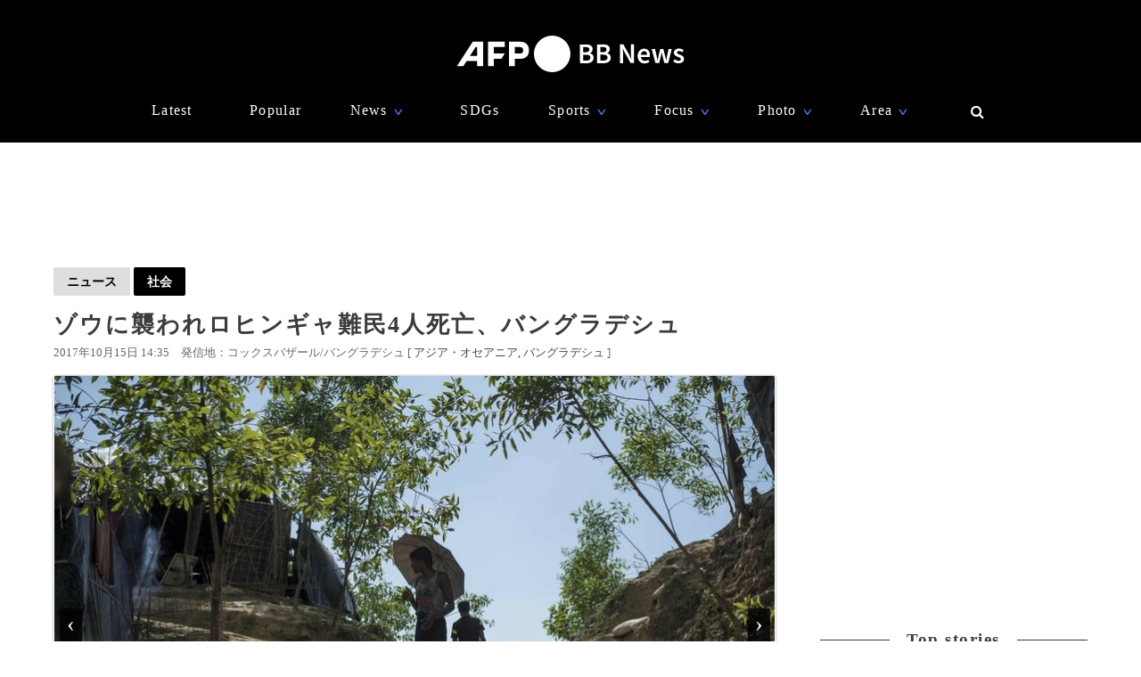

--- FILE ---
content_type: text/html; charset=utf-8
request_url: https://www.google.com/recaptcha/api2/aframe
body_size: 267
content:
<!DOCTYPE HTML><html><head><meta http-equiv="content-type" content="text/html; charset=UTF-8"></head><body><script nonce="q3SHtdPpHzXtzU2l2xHMdA">/** Anti-fraud and anti-abuse applications only. See google.com/recaptcha */ try{var clients={'sodar':'https://pagead2.googlesyndication.com/pagead/sodar?'};window.addEventListener("message",function(a){try{if(a.source===window.parent){var b=JSON.parse(a.data);var c=clients[b['id']];if(c){var d=document.createElement('img');d.src=c+b['params']+'&rc='+(localStorage.getItem("rc::a")?sessionStorage.getItem("rc::b"):"");window.document.body.appendChild(d);sessionStorage.setItem("rc::e",parseInt(sessionStorage.getItem("rc::e")||0)+1);localStorage.setItem("rc::h",'1769022473256');}}}catch(b){}});window.parent.postMessage("_grecaptcha_ready", "*");}catch(b){}</script></body></html>

--- FILE ---
content_type: application/javascript; charset=utf-8
request_url: https://fundingchoicesmessages.google.com/f/AGSKWxX-qIAUM26J4peyyyoHfub3uq2KtLlH9x-Z14fy4LSbeA2YmcQTR0ryqGw1zNdzLxiw4k9Rr-9l7ezLhj3AmRtw-78r8L4V1KpSjhR6YUOHV-WjDHncvcotqu2UuZpqpsagYVBQCNMxpDhTGeGCfd4grVJpbi_vcFh-4PI_woZoyxvTCLAiFE9ZaWNx/_/jgcabd-detect-/adframe2..adsremote./orbitads./quigo_ad
body_size: -1291
content:
window['062ab1de-cffe-4fbf-abf0-9872db47d6d1'] = true;